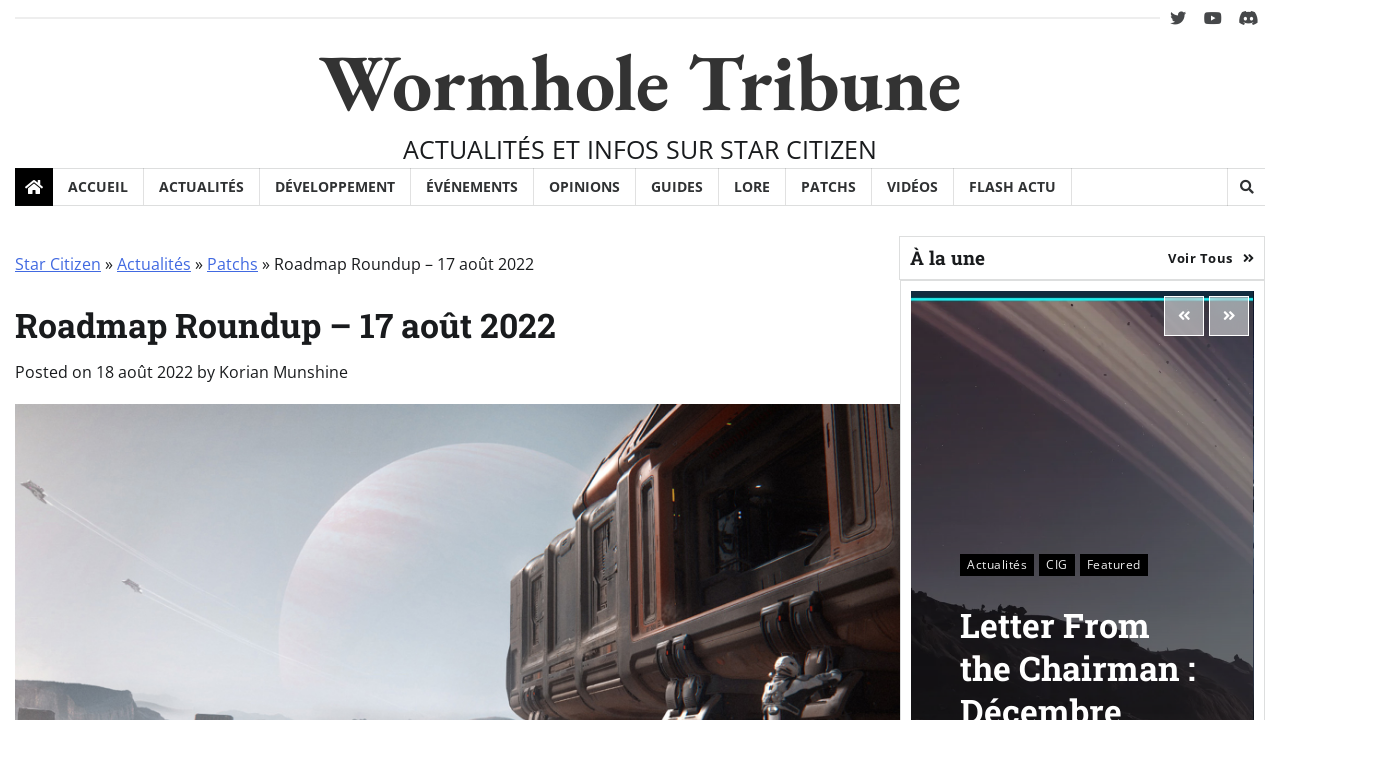

--- FILE ---
content_type: text/html; charset=UTF-8
request_url: https://www.wormholetribune.com/actualites/patchs/roadmap-roundup-17-aout-2022-44573
body_size: 15784
content:
<!doctype html>
<html lang="fr-FR">

<head>
	<meta charset="UTF-8">
	<meta name="viewport" content="width=device-width, initial-scale=1">
	<link rel="profile" href="https://gmpg.org/xfn/11">

	<meta name='robots' content='index, follow, max-image-preview:large, max-snippet:-1, max-video-preview:-1' />
	<style>img:is([sizes="auto" i], [sizes^="auto," i]) { contain-intrinsic-size: 3000px 1500px }</style>
	
	<!-- This site is optimized with the Yoast SEO plugin v26.3 - https://yoast.com/wordpress/plugins/seo/ -->
	<title>Roadmap Roundup - 17 août 2022 - Wormhole Tribune</title>
	<meta name="description" content="Découvrez les changements importants dans la roadmap publié par CIG ce mercredi 17 août 2022 et dont nous vous apportons une synthèse." />
	<link rel="canonical" href="https://www.wormholetribune.com/actualites/patchs/roadmap-roundup-17-aout-2022-44573" />
	<meta property="og:locale" content="fr_FR" />
	<meta property="og:type" content="article" />
	<meta property="og:title" content="Roadmap Roundup - 17 août 2022 - Wormhole Tribune" />
	<meta property="og:description" content="Découvrez les changements importants dans la roadmap publié par CIG ce mercredi 17 août 2022 et dont nous vous apportons une synthèse." />
	<meta property="og:url" content="https://www.wormholetribune.com/actualites/patchs/roadmap-roundup-17-aout-2022-44573" />
	<meta property="og:site_name" content="Wormhole Tribune" />
	<meta property="article:published_time" content="2022-08-17T22:51:11+00:00" />
	<meta property="article:modified_time" content="2022-08-17T22:51:16+00:00" />
	<meta property="og:image" content="https://storage.googleapis.com/wormholetribune/2021/02/Source-6.jpg" />
	<meta property="og:image:width" content="1920" />
	<meta property="og:image:height" content="1080" />
	<meta property="og:image:type" content="image/jpeg" />
	<meta name="author" content="Korian Munshine" />
	<meta name="twitter:card" content="summary_large_image" />
	<meta name="twitter:creator" content="@WormholeTribune" />
	<meta name="twitter:site" content="@WormholeTribune" />
	<meta name="twitter:label1" content="Written by" />
	<meta name="twitter:data1" content="Korian Munshine" />
	<meta name="twitter:label2" content="Est. reading time" />
	<meta name="twitter:data2" content="3 minutes" />
	<script type="application/ld+json" class="yoast-schema-graph">{"@context":"https://schema.org","@graph":[{"@type":"WebPage","@id":"https://www.wormholetribune.com/actualites/patchs/roadmap-roundup-17-aout-2022-44573","url":"https://www.wormholetribune.com/actualites/patchs/roadmap-roundup-17-aout-2022-44573","name":"Roadmap Roundup - 17 août 2022 - Wormhole Tribune","isPartOf":{"@id":"https://www.wormholetribune.com/#website"},"primaryImageOfPage":{"@id":"https://www.wormholetribune.com/actualites/patchs/roadmap-roundup-17-aout-2022-44573#primaryimage"},"image":{"@id":"https://www.wormholetribune.com/actualites/patchs/roadmap-roundup-17-aout-2022-44573#primaryimage"},"thumbnailUrl":"https://storage.googleapis.com/wormholetribune/2021/02/Source-6.jpg","datePublished":"2022-08-17T22:51:11+00:00","dateModified":"2022-08-17T22:51:16+00:00","author":{"@id":"https://www.wormholetribune.com/#/schema/person/4ff204e8bca8217def45daf55dcdc947"},"description":"Découvrez les changements importants dans la roadmap publié par CIG ce mercredi 17 août 2022 et dont nous vous apportons une synthèse.","breadcrumb":{"@id":"https://www.wormholetribune.com/actualites/patchs/roadmap-roundup-17-aout-2022-44573#breadcrumb"},"inLanguage":"fr-FR","potentialAction":[{"@type":"ReadAction","target":["https://www.wormholetribune.com/actualites/patchs/roadmap-roundup-17-aout-2022-44573"]}]},{"@type":"ImageObject","inLanguage":"fr-FR","@id":"https://www.wormholetribune.com/actualites/patchs/roadmap-roundup-17-aout-2022-44573#primaryimage","url":"https://storage.googleapis.com/wormholetribune/2021/02/Source-6.jpg","contentUrl":"https://storage.googleapis.com/wormholetribune/2021/02/Source-6.jpg","width":1920,"height":1080},{"@type":"BreadcrumbList","@id":"https://www.wormholetribune.com/actualites/patchs/roadmap-roundup-17-aout-2022-44573#breadcrumb","itemListElement":[{"@type":"ListItem","position":1,"name":"Star Citizen","item":"https://www.wormholetribune.com/"},{"@type":"ListItem","position":2,"name":"Actualités","item":"https://www.wormholetribune.com/actualites"},{"@type":"ListItem","position":3,"name":"Patchs","item":"https://www.wormholetribune.com/actualites/patchs"},{"@type":"ListItem","position":4,"name":"Roadmap Roundup &#8211; 17 août 2022"}]},{"@type":"WebSite","@id":"https://www.wormholetribune.com/#website","url":"https://www.wormholetribune.com/","name":"Wormhole Tribune","description":"ACTUALITÉS ET INFOS SUR STAR CITIZEN","potentialAction":[{"@type":"SearchAction","target":{"@type":"EntryPoint","urlTemplate":"https://www.wormholetribune.com/?s={search_term_string}"},"query-input":{"@type":"PropertyValueSpecification","valueRequired":true,"valueName":"search_term_string"}}],"inLanguage":"fr-FR"},{"@type":"Person","@id":"https://www.wormholetribune.com/#/schema/person/4ff204e8bca8217def45daf55dcdc947","name":"Korian Munshine","image":{"@type":"ImageObject","inLanguage":"fr-FR","@id":"https://www.wormholetribune.com/#/schema/person/image/","url":"https://secure.gravatar.com/avatar/2efa015f63f4024ec1cf58a07b8006ec81e57848031e7a7e79664f398eb3b55b?s=96&d=mm&r=g","contentUrl":"https://secure.gravatar.com/avatar/2efa015f63f4024ec1cf58a07b8006ec81e57848031e7a7e79664f398eb3b55b?s=96&d=mm&r=g","caption":"Korian Munshine"},"description":"Rédacteur en chef pour WormHole Tribune : À travers ce journal, nous souhaitons parler de tous les sujets liés à l’univers de Star Citizen. Bien qu’il couvre l’actualité autour du développement, sa vocation réelle est surtout de couvrir le contenu créé par les joueurs eux-mêmes : conflits, politique, diplomatie, guerres de territoires.","sameAs":["https://www.wyrdfoundation.org/"],"url":"https://www.wormholetribune.com/author/munshine"}]}</script>
	<!-- / Yoast SEO plugin. -->


<link rel="alternate" type="application/rss+xml" title="Wormhole Tribune &raquo; Flux" href="https://www.wormholetribune.com/feed" />
<link rel="alternate" type="application/rss+xml" title="Wormhole Tribune &raquo; Flux des commentaires" href="https://www.wormholetribune.com/comments/feed" />
<script>
window._wpemojiSettings = {"baseUrl":"https:\/\/s.w.org\/images\/core\/emoji\/16.0.1\/72x72\/","ext":".png","svgUrl":"https:\/\/s.w.org\/images\/core\/emoji\/16.0.1\/svg\/","svgExt":".svg","source":{"concatemoji":"https:\/\/www.wormholetribune.com\/wp-includes\/js\/wp-emoji-release.min.js?ver=6.8.3"}};
/*! This file is auto-generated */
!function(s,n){var o,i,e;function c(e){try{var t={supportTests:e,timestamp:(new Date).valueOf()};sessionStorage.setItem(o,JSON.stringify(t))}catch(e){}}function p(e,t,n){e.clearRect(0,0,e.canvas.width,e.canvas.height),e.fillText(t,0,0);var t=new Uint32Array(e.getImageData(0,0,e.canvas.width,e.canvas.height).data),a=(e.clearRect(0,0,e.canvas.width,e.canvas.height),e.fillText(n,0,0),new Uint32Array(e.getImageData(0,0,e.canvas.width,e.canvas.height).data));return t.every(function(e,t){return e===a[t]})}function u(e,t){e.clearRect(0,0,e.canvas.width,e.canvas.height),e.fillText(t,0,0);for(var n=e.getImageData(16,16,1,1),a=0;a<n.data.length;a++)if(0!==n.data[a])return!1;return!0}function f(e,t,n,a){switch(t){case"flag":return n(e,"\ud83c\udff3\ufe0f\u200d\u26a7\ufe0f","\ud83c\udff3\ufe0f\u200b\u26a7\ufe0f")?!1:!n(e,"\ud83c\udde8\ud83c\uddf6","\ud83c\udde8\u200b\ud83c\uddf6")&&!n(e,"\ud83c\udff4\udb40\udc67\udb40\udc62\udb40\udc65\udb40\udc6e\udb40\udc67\udb40\udc7f","\ud83c\udff4\u200b\udb40\udc67\u200b\udb40\udc62\u200b\udb40\udc65\u200b\udb40\udc6e\u200b\udb40\udc67\u200b\udb40\udc7f");case"emoji":return!a(e,"\ud83e\udedf")}return!1}function g(e,t,n,a){var r="undefined"!=typeof WorkerGlobalScope&&self instanceof WorkerGlobalScope?new OffscreenCanvas(300,150):s.createElement("canvas"),o=r.getContext("2d",{willReadFrequently:!0}),i=(o.textBaseline="top",o.font="600 32px Arial",{});return e.forEach(function(e){i[e]=t(o,e,n,a)}),i}function t(e){var t=s.createElement("script");t.src=e,t.defer=!0,s.head.appendChild(t)}"undefined"!=typeof Promise&&(o="wpEmojiSettingsSupports",i=["flag","emoji"],n.supports={everything:!0,everythingExceptFlag:!0},e=new Promise(function(e){s.addEventListener("DOMContentLoaded",e,{once:!0})}),new Promise(function(t){var n=function(){try{var e=JSON.parse(sessionStorage.getItem(o));if("object"==typeof e&&"number"==typeof e.timestamp&&(new Date).valueOf()<e.timestamp+604800&&"object"==typeof e.supportTests)return e.supportTests}catch(e){}return null}();if(!n){if("undefined"!=typeof Worker&&"undefined"!=typeof OffscreenCanvas&&"undefined"!=typeof URL&&URL.createObjectURL&&"undefined"!=typeof Blob)try{var e="postMessage("+g.toString()+"("+[JSON.stringify(i),f.toString(),p.toString(),u.toString()].join(",")+"));",a=new Blob([e],{type:"text/javascript"}),r=new Worker(URL.createObjectURL(a),{name:"wpTestEmojiSupports"});return void(r.onmessage=function(e){c(n=e.data),r.terminate(),t(n)})}catch(e){}c(n=g(i,f,p,u))}t(n)}).then(function(e){for(var t in e)n.supports[t]=e[t],n.supports.everything=n.supports.everything&&n.supports[t],"flag"!==t&&(n.supports.everythingExceptFlag=n.supports.everythingExceptFlag&&n.supports[t]);n.supports.everythingExceptFlag=n.supports.everythingExceptFlag&&!n.supports.flag,n.DOMReady=!1,n.readyCallback=function(){n.DOMReady=!0}}).then(function(){return e}).then(function(){var e;n.supports.everything||(n.readyCallback(),(e=n.source||{}).concatemoji?t(e.concatemoji):e.wpemoji&&e.twemoji&&(t(e.twemoji),t(e.wpemoji)))}))}((window,document),window._wpemojiSettings);
</script>
<style id='wp-emoji-styles-inline-css'>

	img.wp-smiley, img.emoji {
		display: inline !important;
		border: none !important;
		box-shadow: none !important;
		height: 1em !important;
		width: 1em !important;
		margin: 0 0.07em !important;
		vertical-align: -0.1em !important;
		background: none !important;
		padding: 0 !important;
	}
</style>
<link rel='stylesheet' id='wp-block-library-css' href='https://www.wormholetribune.com/wp-includes/css/dist/block-library/style.min.css?ver=6.8.3' media='all' />
<style id='wp-block-library-theme-inline-css'>
.wp-block-audio :where(figcaption){color:#555;font-size:13px;text-align:center}.is-dark-theme .wp-block-audio :where(figcaption){color:#ffffffa6}.wp-block-audio{margin:0 0 1em}.wp-block-code{border:1px solid #ccc;border-radius:4px;font-family:Menlo,Consolas,monaco,monospace;padding:.8em 1em}.wp-block-embed :where(figcaption){color:#555;font-size:13px;text-align:center}.is-dark-theme .wp-block-embed :where(figcaption){color:#ffffffa6}.wp-block-embed{margin:0 0 1em}.blocks-gallery-caption{color:#555;font-size:13px;text-align:center}.is-dark-theme .blocks-gallery-caption{color:#ffffffa6}:root :where(.wp-block-image figcaption){color:#555;font-size:13px;text-align:center}.is-dark-theme :root :where(.wp-block-image figcaption){color:#ffffffa6}.wp-block-image{margin:0 0 1em}.wp-block-pullquote{border-bottom:4px solid;border-top:4px solid;color:currentColor;margin-bottom:1.75em}.wp-block-pullquote cite,.wp-block-pullquote footer,.wp-block-pullquote__citation{color:currentColor;font-size:.8125em;font-style:normal;text-transform:uppercase}.wp-block-quote{border-left:.25em solid;margin:0 0 1.75em;padding-left:1em}.wp-block-quote cite,.wp-block-quote footer{color:currentColor;font-size:.8125em;font-style:normal;position:relative}.wp-block-quote:where(.has-text-align-right){border-left:none;border-right:.25em solid;padding-left:0;padding-right:1em}.wp-block-quote:where(.has-text-align-center){border:none;padding-left:0}.wp-block-quote.is-large,.wp-block-quote.is-style-large,.wp-block-quote:where(.is-style-plain){border:none}.wp-block-search .wp-block-search__label{font-weight:700}.wp-block-search__button{border:1px solid #ccc;padding:.375em .625em}:where(.wp-block-group.has-background){padding:1.25em 2.375em}.wp-block-separator.has-css-opacity{opacity:.4}.wp-block-separator{border:none;border-bottom:2px solid;margin-left:auto;margin-right:auto}.wp-block-separator.has-alpha-channel-opacity{opacity:1}.wp-block-separator:not(.is-style-wide):not(.is-style-dots){width:100px}.wp-block-separator.has-background:not(.is-style-dots){border-bottom:none;height:1px}.wp-block-separator.has-background:not(.is-style-wide):not(.is-style-dots){height:2px}.wp-block-table{margin:0 0 1em}.wp-block-table td,.wp-block-table th{word-break:normal}.wp-block-table :where(figcaption){color:#555;font-size:13px;text-align:center}.is-dark-theme .wp-block-table :where(figcaption){color:#ffffffa6}.wp-block-video :where(figcaption){color:#555;font-size:13px;text-align:center}.is-dark-theme .wp-block-video :where(figcaption){color:#ffffffa6}.wp-block-video{margin:0 0 1em}:root :where(.wp-block-template-part.has-background){margin-bottom:0;margin-top:0;padding:1.25em 2.375em}
</style>
<style id='classic-theme-styles-inline-css'>
/*! This file is auto-generated */
.wp-block-button__link{color:#fff;background-color:#32373c;border-radius:9999px;box-shadow:none;text-decoration:none;padding:calc(.667em + 2px) calc(1.333em + 2px);font-size:1.125em}.wp-block-file__button{background:#32373c;color:#fff;text-decoration:none}
</style>
<style id='global-styles-inline-css'>
:root{--wp--preset--aspect-ratio--square: 1;--wp--preset--aspect-ratio--4-3: 4/3;--wp--preset--aspect-ratio--3-4: 3/4;--wp--preset--aspect-ratio--3-2: 3/2;--wp--preset--aspect-ratio--2-3: 2/3;--wp--preset--aspect-ratio--16-9: 16/9;--wp--preset--aspect-ratio--9-16: 9/16;--wp--preset--color--black: #000000;--wp--preset--color--cyan-bluish-gray: #abb8c3;--wp--preset--color--white: #ffffff;--wp--preset--color--pale-pink: #f78da7;--wp--preset--color--vivid-red: #cf2e2e;--wp--preset--color--luminous-vivid-orange: #ff6900;--wp--preset--color--luminous-vivid-amber: #fcb900;--wp--preset--color--light-green-cyan: #7bdcb5;--wp--preset--color--vivid-green-cyan: #00d084;--wp--preset--color--pale-cyan-blue: #8ed1fc;--wp--preset--color--vivid-cyan-blue: #0693e3;--wp--preset--color--vivid-purple: #9b51e0;--wp--preset--gradient--vivid-cyan-blue-to-vivid-purple: linear-gradient(135deg,rgba(6,147,227,1) 0%,rgb(155,81,224) 100%);--wp--preset--gradient--light-green-cyan-to-vivid-green-cyan: linear-gradient(135deg,rgb(122,220,180) 0%,rgb(0,208,130) 100%);--wp--preset--gradient--luminous-vivid-amber-to-luminous-vivid-orange: linear-gradient(135deg,rgba(252,185,0,1) 0%,rgba(255,105,0,1) 100%);--wp--preset--gradient--luminous-vivid-orange-to-vivid-red: linear-gradient(135deg,rgba(255,105,0,1) 0%,rgb(207,46,46) 100%);--wp--preset--gradient--very-light-gray-to-cyan-bluish-gray: linear-gradient(135deg,rgb(238,238,238) 0%,rgb(169,184,195) 100%);--wp--preset--gradient--cool-to-warm-spectrum: linear-gradient(135deg,rgb(74,234,220) 0%,rgb(151,120,209) 20%,rgb(207,42,186) 40%,rgb(238,44,130) 60%,rgb(251,105,98) 80%,rgb(254,248,76) 100%);--wp--preset--gradient--blush-light-purple: linear-gradient(135deg,rgb(255,206,236) 0%,rgb(152,150,240) 100%);--wp--preset--gradient--blush-bordeaux: linear-gradient(135deg,rgb(254,205,165) 0%,rgb(254,45,45) 50%,rgb(107,0,62) 100%);--wp--preset--gradient--luminous-dusk: linear-gradient(135deg,rgb(255,203,112) 0%,rgb(199,81,192) 50%,rgb(65,88,208) 100%);--wp--preset--gradient--pale-ocean: linear-gradient(135deg,rgb(255,245,203) 0%,rgb(182,227,212) 50%,rgb(51,167,181) 100%);--wp--preset--gradient--electric-grass: linear-gradient(135deg,rgb(202,248,128) 0%,rgb(113,206,126) 100%);--wp--preset--gradient--midnight: linear-gradient(135deg,rgb(2,3,129) 0%,rgb(40,116,252) 100%);--wp--preset--font-size--small: 12px;--wp--preset--font-size--medium: 20px;--wp--preset--font-size--large: 36px;--wp--preset--font-size--x-large: 42px;--wp--preset--font-size--regular: 16px;--wp--preset--font-size--larger: 36px;--wp--preset--font-size--huge: 48px;--wp--preset--spacing--20: 0.44rem;--wp--preset--spacing--30: 0.67rem;--wp--preset--spacing--40: 1rem;--wp--preset--spacing--50: 1.5rem;--wp--preset--spacing--60: 2.25rem;--wp--preset--spacing--70: 3.38rem;--wp--preset--spacing--80: 5.06rem;--wp--preset--shadow--natural: 6px 6px 9px rgba(0, 0, 0, 0.2);--wp--preset--shadow--deep: 12px 12px 50px rgba(0, 0, 0, 0.4);--wp--preset--shadow--sharp: 6px 6px 0px rgba(0, 0, 0, 0.2);--wp--preset--shadow--outlined: 6px 6px 0px -3px rgba(255, 255, 255, 1), 6px 6px rgba(0, 0, 0, 1);--wp--preset--shadow--crisp: 6px 6px 0px rgba(0, 0, 0, 1);}:where(.is-layout-flex){gap: 0.5em;}:where(.is-layout-grid){gap: 0.5em;}body .is-layout-flex{display: flex;}.is-layout-flex{flex-wrap: wrap;align-items: center;}.is-layout-flex > :is(*, div){margin: 0;}body .is-layout-grid{display: grid;}.is-layout-grid > :is(*, div){margin: 0;}:where(.wp-block-columns.is-layout-flex){gap: 2em;}:where(.wp-block-columns.is-layout-grid){gap: 2em;}:where(.wp-block-post-template.is-layout-flex){gap: 1.25em;}:where(.wp-block-post-template.is-layout-grid){gap: 1.25em;}.has-black-color{color: var(--wp--preset--color--black) !important;}.has-cyan-bluish-gray-color{color: var(--wp--preset--color--cyan-bluish-gray) !important;}.has-white-color{color: var(--wp--preset--color--white) !important;}.has-pale-pink-color{color: var(--wp--preset--color--pale-pink) !important;}.has-vivid-red-color{color: var(--wp--preset--color--vivid-red) !important;}.has-luminous-vivid-orange-color{color: var(--wp--preset--color--luminous-vivid-orange) !important;}.has-luminous-vivid-amber-color{color: var(--wp--preset--color--luminous-vivid-amber) !important;}.has-light-green-cyan-color{color: var(--wp--preset--color--light-green-cyan) !important;}.has-vivid-green-cyan-color{color: var(--wp--preset--color--vivid-green-cyan) !important;}.has-pale-cyan-blue-color{color: var(--wp--preset--color--pale-cyan-blue) !important;}.has-vivid-cyan-blue-color{color: var(--wp--preset--color--vivid-cyan-blue) !important;}.has-vivid-purple-color{color: var(--wp--preset--color--vivid-purple) !important;}.has-black-background-color{background-color: var(--wp--preset--color--black) !important;}.has-cyan-bluish-gray-background-color{background-color: var(--wp--preset--color--cyan-bluish-gray) !important;}.has-white-background-color{background-color: var(--wp--preset--color--white) !important;}.has-pale-pink-background-color{background-color: var(--wp--preset--color--pale-pink) !important;}.has-vivid-red-background-color{background-color: var(--wp--preset--color--vivid-red) !important;}.has-luminous-vivid-orange-background-color{background-color: var(--wp--preset--color--luminous-vivid-orange) !important;}.has-luminous-vivid-amber-background-color{background-color: var(--wp--preset--color--luminous-vivid-amber) !important;}.has-light-green-cyan-background-color{background-color: var(--wp--preset--color--light-green-cyan) !important;}.has-vivid-green-cyan-background-color{background-color: var(--wp--preset--color--vivid-green-cyan) !important;}.has-pale-cyan-blue-background-color{background-color: var(--wp--preset--color--pale-cyan-blue) !important;}.has-vivid-cyan-blue-background-color{background-color: var(--wp--preset--color--vivid-cyan-blue) !important;}.has-vivid-purple-background-color{background-color: var(--wp--preset--color--vivid-purple) !important;}.has-black-border-color{border-color: var(--wp--preset--color--black) !important;}.has-cyan-bluish-gray-border-color{border-color: var(--wp--preset--color--cyan-bluish-gray) !important;}.has-white-border-color{border-color: var(--wp--preset--color--white) !important;}.has-pale-pink-border-color{border-color: var(--wp--preset--color--pale-pink) !important;}.has-vivid-red-border-color{border-color: var(--wp--preset--color--vivid-red) !important;}.has-luminous-vivid-orange-border-color{border-color: var(--wp--preset--color--luminous-vivid-orange) !important;}.has-luminous-vivid-amber-border-color{border-color: var(--wp--preset--color--luminous-vivid-amber) !important;}.has-light-green-cyan-border-color{border-color: var(--wp--preset--color--light-green-cyan) !important;}.has-vivid-green-cyan-border-color{border-color: var(--wp--preset--color--vivid-green-cyan) !important;}.has-pale-cyan-blue-border-color{border-color: var(--wp--preset--color--pale-cyan-blue) !important;}.has-vivid-cyan-blue-border-color{border-color: var(--wp--preset--color--vivid-cyan-blue) !important;}.has-vivid-purple-border-color{border-color: var(--wp--preset--color--vivid-purple) !important;}.has-vivid-cyan-blue-to-vivid-purple-gradient-background{background: var(--wp--preset--gradient--vivid-cyan-blue-to-vivid-purple) !important;}.has-light-green-cyan-to-vivid-green-cyan-gradient-background{background: var(--wp--preset--gradient--light-green-cyan-to-vivid-green-cyan) !important;}.has-luminous-vivid-amber-to-luminous-vivid-orange-gradient-background{background: var(--wp--preset--gradient--luminous-vivid-amber-to-luminous-vivid-orange) !important;}.has-luminous-vivid-orange-to-vivid-red-gradient-background{background: var(--wp--preset--gradient--luminous-vivid-orange-to-vivid-red) !important;}.has-very-light-gray-to-cyan-bluish-gray-gradient-background{background: var(--wp--preset--gradient--very-light-gray-to-cyan-bluish-gray) !important;}.has-cool-to-warm-spectrum-gradient-background{background: var(--wp--preset--gradient--cool-to-warm-spectrum) !important;}.has-blush-light-purple-gradient-background{background: var(--wp--preset--gradient--blush-light-purple) !important;}.has-blush-bordeaux-gradient-background{background: var(--wp--preset--gradient--blush-bordeaux) !important;}.has-luminous-dusk-gradient-background{background: var(--wp--preset--gradient--luminous-dusk) !important;}.has-pale-ocean-gradient-background{background: var(--wp--preset--gradient--pale-ocean) !important;}.has-electric-grass-gradient-background{background: var(--wp--preset--gradient--electric-grass) !important;}.has-midnight-gradient-background{background: var(--wp--preset--gradient--midnight) !important;}.has-small-font-size{font-size: var(--wp--preset--font-size--small) !important;}.has-medium-font-size{font-size: var(--wp--preset--font-size--medium) !important;}.has-large-font-size{font-size: var(--wp--preset--font-size--large) !important;}.has-x-large-font-size{font-size: var(--wp--preset--font-size--x-large) !important;}
:where(.wp-block-post-template.is-layout-flex){gap: 1.25em;}:where(.wp-block-post-template.is-layout-grid){gap: 1.25em;}
:where(.wp-block-columns.is-layout-flex){gap: 2em;}:where(.wp-block-columns.is-layout-grid){gap: 2em;}
:root :where(.wp-block-pullquote){font-size: 1.5em;line-height: 1.6;}
</style>
<link rel='stylesheet' id='gn-frontend-gnfollow-style-css' href='https://www.wormholetribune.com/wp-content/plugins/gn-publisher/assets/css/gn-frontend-gnfollow.min.css?ver=1.5.24' media='all' />
<link rel='stylesheet' id='classy-news-pro-fonts-css' href='https://www.wormholetribune.com/wp-content/fonts/1284b1298e51d80c3d6c10bec1f13094.css' media='all' />
<link rel='stylesheet' id='classy-news-pro-slick-style-css' href='https://www.wormholetribune.com/wp-content/themes/classy-news-pro-premium/assets/css/slick.min.css?ver=1.8.0' media='all' />
<link rel='stylesheet' id='classy-news-pro-fontawesome-style-css' href='https://www.wormholetribune.com/wp-content/themes/classy-news-pro-premium/assets/css/fontawesome.min.css?ver=1.8.0' media='all' />
<link rel='stylesheet' id='classy-news-pro-endless-river-style-css' href='https://www.wormholetribune.com/wp-content/themes/classy-news-pro-premium/assets/css/endless-river.min.css?ver=1.8.0' media='all' />
<link rel='stylesheet' id='classy-news-pro-blocks-style-css' href='https://www.wormholetribune.com/wp-content/themes/classy-news-pro-premium/assets/css/blocks.min.css?ver=6.8.3' media='all' />
<link rel='stylesheet' id='classy-news-pro-style-css' href='https://www.wormholetribune.com/wp-content/themes/classy-news-pro-premium/style.css?ver=1.0.1' media='all' />
<script src="https://www.wormholetribune.com/wp-includes/js/jquery/jquery.min.js?ver=3.7.1" id="jquery-core-js"></script>
<script src="https://www.wormholetribune.com/wp-includes/js/jquery/jquery-migrate.min.js?ver=3.4.1" id="jquery-migrate-js"></script>
<link rel="https://api.w.org/" href="https://www.wormholetribune.com/wp-json/" /><link rel="alternate" title="JSON" type="application/json" href="https://www.wormholetribune.com/wp-json/wp/v2/posts/44573" /><link rel="EditURI" type="application/rsd+xml" title="RSD" href="https://www.wormholetribune.com/xmlrpc.php?rsd" />
<meta name="generator" content="WordPress 6.8.3" />
<link rel='shortlink' href='https://www.wormholetribune.com/?p=44573' />
<link rel="alternate" title="oEmbed (JSON)" type="application/json+oembed" href="https://www.wormholetribune.com/wp-json/oembed/1.0/embed?url=https%3A%2F%2Fwww.wormholetribune.com%2Factualites%2Fpatchs%2Froadmap-roundup-17-aout-2022-44573" />
<link rel="alternate" title="oEmbed (XML)" type="text/xml+oembed" href="https://www.wormholetribune.com/wp-json/oembed/1.0/embed?url=https%3A%2F%2Fwww.wormholetribune.com%2Factualites%2Fpatchs%2Froadmap-roundup-17-aout-2022-44573&#038;format=xml" />

<style type="text/css" id="breadcrumb-trail-css">.trail-items li:not(:last-child):after {content: "»";}</style>
	<style type="text/css">

		/* Site title */
		.site-title a{
			color: #333333;
		}
		/* End Site title */

		/* Primay color css */
		:root {
			--primary-color: #000000;
			--dark-primary-color: #000000;
		}

		/* Primay color css */

		/*Typography CSS*/

		
		
		
		
					html {
				font-size: 16px;
			}
		
	/*End Typography CSS*/

	
</style>

	<link rel="amphtml" href="https://www.wormholetribune.com/actualites/patchs/roadmap-roundup-17-aout-2022-44573?amp"><link rel="icon" href="https://storage.googleapis.com/wormholetribune/2025/02/863b2e05-wormhole_tribune-300x300-1-150x150.png" sizes="32x32" />
<link rel="icon" href="https://storage.googleapis.com/wormholetribune/2025/02/863b2e05-wormhole_tribune-300x300-1.png" sizes="192x192" />
<link rel="apple-touch-icon" href="https://storage.googleapis.com/wormholetribune/2025/02/863b2e05-wormhole_tribune-300x300-1.png" />
<meta name="msapplication-TileImage" content="https://storage.googleapis.com/wormholetribune/2025/02/863b2e05-wormhole_tribune-300x300-1.png" />
		<style id="wp-custom-css">
			.author-social-contacts a[href*='discord.gg']::before,
ul.social-links a[href*='discord.gg']::before {
content: "\f392";
}

.author-social-contacts a[href*='x.com']::before,
ul.social-links a[href*='x.com']::before {
content: "\f099";
}

.author-social-contacts a[href*='robertsspaceindustries.com']::before,
ul.social-links a[href*='robertsspaceindustries.com']::before {
content: "\1F517";
}

.dark-mode {
	--color-text: #191B1D;
	--color-dark: #424242;
	--color-light: #f7f7f7;
	--color-tab-border: #e8e8e8;
	--color-background: #fff;
	--color-background-new: blue;
	--color-text-rgb: 32, 33, 36;
}

#classy_news_pro_author_info_widget-1 {
    --color-text: #fff;
    --color-dark: #111111;
    --color-light: #2a2a2a;
    --color-tab-border: #4e4e4e;
    --color-background: #191B1D;
    --color-background-new: red;
    --color-text-rgb: 255, 255, 255;	
}

.site-description {
font-size: var(--font-size-md);	
font-weight: normal;	
}


		</style>
		</head>

<body class="wp-singular post-template-default single single-post postid-44573 single-format-standard wp-embed-responsive wp-theme-classy-news-pro-premium  site-title-text section-header-6 right-sidebar">
			<div id="page" class="site ">
		<a class="skip-link screen-reader-text" href="#primary-content">Skip to content</a>

		
		<header id="masthead" class="site-header">
			
							<div class="top-header">
					<div class="theme-wrapper">
						<div class="top-header-wrap">
														<div class="top-middle">
															</div>
							<div class="right-side">
																	<div class="social-icons">
										<div class="menu-social-menu-container"><ul id="menu-social-menu" class="menu social-links"><li id="menu-item-119" class="menu-item menu-item-type-custom menu-item-object-custom menu-item-119"><a href="https://x.com/WormholeTribune"><span class="screen-reader-text">twitter</span></a></li>
<li id="menu-item-121" class="menu-item menu-item-type-custom menu-item-object-custom menu-item-121"><a href="https://www.youtube.com/@EventHorizonFoundation"><span class="screen-reader-text">youtube</span></a></li>
<li id="menu-item-149939" class="menu-item menu-item-type-custom menu-item-object-custom menu-item-149939"><a href="https://discord.gg/dvpTW7x"><span class="screen-reader-text">Discord</span></a></li>
</ul></div>									</div>
															</div>
						</div>
					</div>
				</div>
						<div class="middle-header">
								<div class="theme-wrapper">
					<div class="middle-header-wrap  no-header-left-sidebar no-header-right-sidebar" style="background-image: url('')">
												<div class="site-branding">
							
									<div class="site-identity">
																						<p class="site-title"><a href="https://www.wormholetribune.com/" rel="home">Wormhole Tribune</a></p>
																										<p class="site-description">
															ACTUALITÉS ET INFOS SUR STAR CITIZEN														</p>
																							</div>

															</div><!-- .site-branding -->
											</div>
				</div>
			</div>
			<div class="header-outer-wrapper">
				<div class="adore-header">
					<div class="theme-wrapper">
						<div class="header-wrapper">
							<div class="header-nav-search">
								<div class="header-navigation">
									<span class="classy-home-icon">
										<a href="https://www.wormholetribune.com">
											<i class="fa fa-home" aria-hidden="true"></i>
										</a>
									</span>
									<nav id="site-navigation" class="main-navigation">
										<button class="menu-toggle" aria-controls="primary-menu" aria-expanded="false">
											<span></span>
											<span></span>
											<span></span>
										</button>
										<div class="menu-primary-menu-container"><ul id="primary-menu" class="menu"><li id="menu-item-110" class="menu-item menu-item-type-post_type menu-item-object-page menu-item-home menu-item-110"><a href="https://www.wormholetribune.com/">Accueil</a></li>
<li id="menu-item-149895" class="menu-item menu-item-type-taxonomy menu-item-object-category current-post-ancestor menu-item-149895"><a href="https://www.wormholetribune.com/actualites">Actualités</a></li>
<li id="menu-item-149902" class="menu-item menu-item-type-taxonomy menu-item-object-category menu-item-149902"><a href="https://www.wormholetribune.com/actualites/jeu">Développement</a></li>
<li id="menu-item-149901" class="menu-item menu-item-type-taxonomy menu-item-object-category menu-item-149901"><a href="https://www.wormholetribune.com/actualites/evenements">Événements</a></li>
<li id="menu-item-149896" class="menu-item menu-item-type-taxonomy menu-item-object-category menu-item-149896"><a href="https://www.wormholetribune.com/opinions">Opinions</a></li>
<li id="menu-item-149897" class="menu-item menu-item-type-post_type menu-item-object-page menu-item-149897"><a href="https://www.wormholetribune.com/guides">Guides</a></li>
<li id="menu-item-149899" class="menu-item menu-item-type-taxonomy menu-item-object-category menu-item-149899"><a href="https://www.wormholetribune.com/lore-starcitizen">Lore</a></li>
<li id="menu-item-149900" class="menu-item menu-item-type-taxonomy menu-item-object-category current-post-ancestor current-menu-parent current-post-parent menu-item-149900"><a href="https://www.wormholetribune.com/actualites/patchs">Patchs</a></li>
<li id="menu-item-149898" class="menu-item menu-item-type-taxonomy menu-item-object-category menu-item-149898"><a href="https://www.wormholetribune.com/videos">Vidéos</a></li>
<li id="menu-item-149936" class="menu-item menu-item-type-post_type menu-item-object-page menu-item-149936"><a href="https://www.wormholetribune.com/flash-actu">Flash actu</a></li>
</ul></div>									</nav><!-- #site-navigation -->
								</div>
								<div class="header-end">
																																					<div class="navigation-search">
											<div class="navigation-search-wrap">
												<a href="#" title="Search" class="navigation-search-icon">
													<i class="fa fa-search"></i>
												</a>
												<div class="navigation-search-form">
													<form role="search" method="get" class="search-form" action="https://www.wormholetribune.com/">
				<label>
					<span class="screen-reader-text">Rechercher :</span>
					<input type="search" class="search-field" placeholder="Rechercher…" value="" name="s" />
				</label>
				<input type="submit" class="search-submit" value="Rechercher" />
			</form>												</div>
											</div>
										</div>
																	</div>
							</div>
						</div>
					</div>
				</div>
			</div>
					</header><!-- #masthead -->

		<div id="primary-content" class="primary-content">

			
				<div id="content" class="site-content theme-wrapper">
					<div class="theme-wrap">

					
<main id="primary" class="site-main">

	<p id="breadcrumbs"><span><span><a href="https://www.wormholetribune.com/">Star Citizen</a></span> » <span><a href="https://www.wormholetribune.com/actualites">Actualités</a></span> » <span><a href="https://www.wormholetribune.com/actualites/patchs">Patchs</a></span> » <span class="breadcrumb_last" aria-current="page">Roadmap Roundup &#8211; 17 août 2022</span></span></p>
	
<article id="post-44573" class="post-44573 post type-post status-publish format-standard has-post-thumbnail hentry category-patchs">
						<header class="entry-header">
				<h1 class="entry-title">Roadmap Roundup &#8211; 17 août 2022</h1>			</header><!-- .entry-header -->
							<div class="entry-meta">
				<span class="posted-on">Posted on <a href="https://www.wormholetribune.com/actualites/patchs/roadmap-roundup-17-aout-2022-44573" rel="bookmark"><time class="entry-date published" datetime="2022-08-18T00:51:11+02:00">18 août 2022</time><time class="updated" datetime="2022-08-18T00:51:16+02:00">18 août 2022</time></a></span><span class="byline"> by <span class="author vcard"><a class="url fn n" href="https://www.wormholetribune.com/author/munshine">Korian Munshine</a></span></span>			</div><!-- .entry-meta -->
				
	
		<div class="post-thumbnail">
			<img width="1920" height="1080" src="https://storage.googleapis.com/wormholetribune/2021/02/Source-6.jpg" class="attachment-post-thumbnail size-post-thumbnail wp-post-image wp-stateless-item" alt="" decoding="async" fetchpriority="high" data-image-size="post-thumbnail" data-stateless-media-bucket="wormholetribune" data-stateless-media-name="2021/02/Source-6.jpg" />		</div><!-- .post-thumbnail -->

		
			<div class="entry-content">
			
<h2 class="wp-block-heading">Suivi de l&rsquo;avancement</h2>



<p>Tout d&rsquo;abord, une petite mise à jour administrative. L&rsquo;équipe des zones d&rsquo;atterrissage de l&rsquo;UE a été divisée en deux équipes, Zone d&rsquo;atterrissage UE 1 et zone d&rsquo;atterrissage UE 2, car toutes deux ont maintenant des ressources supplémentaires provenant de l&rsquo;équipe des accessoires. Cette semaine, le seul changement sur le tracker Progress est une légère réaffectation des ressources et le changement de nom de l&rsquo;équipe originale. Nous aurons le calendrier complet pour EULZ2 une fois qu&rsquo;il aura été finalisé par la production.</p>



<h3 class="wp-block-heading">Les livrables suivants ont été ajoutés au Progress Tracker :</h3>



<ul class="wp-block-list"><li><strong>Arena Commander </strong>: <strong>Révision du mode de course classique</strong> : Une refonte complète de tous les systèmes et cartes du mode course classique d&rsquo;Arena Commander. Les améliorations comprennent une refonte complète de l&rsquo;entité Checkpoint et du système de gestion des courses, des améliorations au niveau des scores, une refonte complète des trois cartes New Horizon Speedway, ainsi qu&rsquo;une nouvelle carte, The Snake Pit. </li><li><strong>VOLT Pulse</strong> :  Conception et création du pistolet énergétique de Verified Offworld Laser Technologies. Cela comprend la création de ressources, l&rsquo;animation et l&rsquo;équilibrage. </li><li><strong>IA &#8211; Perception des véhicules</strong> : Cette fonctionnalité donnera à l&rsquo;IA la capacité de percevoir et de détecter des véhicules depuis le sol, ainsi que de sélectionner des cibles au sol lorsqu&rsquo;elle pilote le sien, en utilisant à la fois la vision et le radar. </li><li><strong>Surfaces de contrôle aérodynamiques</strong> : Les vaisseaux dotés de surfaces de contrôle pourront les utiliser dans l&rsquo;atmosphère pour améliorer leur manœuvrabilité. Cela permettra d&rsquo;améliorer les performances des vaisseaux dont les propulseurs de manœuvre sont faibles dans l&rsquo;atmosphère, et d&rsquo;apporter une nouvelle profondeur au vol aérodynamique dans le jeu. Précédemment supprimé des livrables de l&rsquo;équipe chargée de l&rsquo;expérience des véhicules lors de la fusion avec l&rsquo;équipe chargée des fonctionnalités des véhicules, ce projet a été réintégré au Progress Tracker avec cette mise à jour.</li></ul>



<p></p>
		</div><!-- .entry-content -->
		<footer class="entry-footer">
		<span class="cat-links">Posted in <a href="https://www.wormholetribune.com/actualites/patchs" rel="category tag">Patchs</a></span>	</footer><!-- .entry-footer -->
</article><!-- #post-44573 -->

	</main><!-- #main -->

	
<aside id="secondary" class="widget-area">
	<section id="classy_news_pro_slider_widget-1" class="widget widget adore-widget slider-widget adore-navigation">				<div class="widget-header">
					<h2 class="widget-title">À la une</h2>											<a href="https://www.wormholetribune.com/featured">Voir Tous</a>
									</div>							
						<div class="adore-widget-body">
				<div class="slider-wrapper">
												<div class="post-item-outer">
								<div class="post-item overlay-post" style="background-image: url('https://storage.googleapis.com/wormholetribune/2025/12/7531ffac-lftcm-headerbanner-1-scaled.webp');">
									<div class="post-overlay-wrapper">
										<div class="post-overlay">
											<div class="post-item-content">
												<div class="entry-cat">
													<ul class="post-categories">
	<li><a href="https://www.wormholetribune.com/actualites" rel="category tag">Actualités</a></li>
	<li><a href="https://www.wormholetribune.com/actualites/cig" rel="category tag">CIG</a></li>
	<li><a href="https://www.wormholetribune.com/featured" rel="category tag">Featured</a></li></ul>								
												</div>
												<h2 class="entry-title">
													<a href="https://www.wormholetribune.com/actualites/cig/letter-from-the-chairman-decembre-2025-151115">Letter From the Chairman : Décembre 2025</a>
												</h2>
												<ul class="entry-meta">
													<li class="post-author"> <a href="https://www.wormholetribune.com/author/munshine"><span class="far fa-user"></span>Korian Munshine</a></li>
													<li class="post-date"> <span class="far fa-calendar-alt"></span>22 décembre 2025</li>
													<li class="post-comment"> <span class="far fa-comment"></span>0</li>
												</ul>
											</div>   
										</div>
									</div>
								</div>
							</div>
														<div class="post-item-outer">
								<div class="post-item overlay-post" style="background-image: url('https://storage.googleapis.com/wormholetribune/2025/12/196d934d-4-5-trailer-thumbnail-scaled.webp');">
									<div class="post-overlay-wrapper">
										<div class="post-overlay">
											<div class="post-item-content">
												<div class="entry-cat">
													<ul class="post-categories">
	<li><a href="https://www.wormholetribune.com/actualites" rel="category tag">Actualités</a></li>
	<li><a href="https://www.wormholetribune.com/featured" rel="category tag">Featured</a></li>
	<li><a href="https://www.wormholetribune.com/actualites/patchs" rel="category tag">Patchs</a></li></ul>								
												</div>
												<h2 class="entry-title">
													<a href="https://www.wormholetribune.com/actualites/patchs/star-citizen-4-5-dawn-of-engineering-151093">Star Citizen 4.5 : Dawn Of Engineering</a>
												</h2>
												<ul class="entry-meta">
													<li class="post-author"> <a href="https://www.wormholetribune.com/author/munshine"><span class="far fa-user"></span>Korian Munshine</a></li>
													<li class="post-date"> <span class="far fa-calendar-alt"></span>18 décembre 2025</li>
													<li class="post-comment"> <span class="far fa-comment"></span>0</li>
												</ul>
											</div>   
										</div>
									</div>
								</div>
							</div>
														<div class="post-item-outer">
								<div class="post-item overlay-post" style="background-image: url('https://storage.googleapis.com/wormholetribune/2025/11/15968b9d-starcitizen-exterior-02-iae2955-scaled.webp');">
									<div class="post-overlay-wrapper">
										<div class="post-overlay">
											<div class="post-item-content">
												<div class="entry-cat">
													<ul class="post-categories">
	<li><a href="https://www.wormholetribune.com/actualites" rel="category tag">Actualités</a></li>
	<li><a href="https://www.wormholetribune.com/actualites/evenements" rel="category tag">Evénements</a></li>
	<li><a href="https://www.wormholetribune.com/featured" rel="category tag">Featured</a></li></ul>								
												</div>
												<h2 class="entry-title">
													<a href="https://www.wormholetribune.com/actualites/evenements/intergalactic-aerospace-expo-iae-2955-151014">Intergalactic Aerospace Expo (IAE) 2955</a>
												</h2>
												<ul class="entry-meta">
													<li class="post-author"> <a href="https://www.wormholetribune.com/author/munshine"><span class="far fa-user"></span>Korian Munshine</a></li>
													<li class="post-date"> <span class="far fa-calendar-alt"></span>19 novembre 2025</li>
													<li class="post-comment"> <span class="far fa-comment"></span>0</li>
												</ul>
											</div>   
										</div>
									</div>
								</div>
							</div>
											</div>
			</div>
			</section><section id="classy_news_pro_latest_posts_widget-1" class="widget widget adore-widget latest-widget">					<div class="widget-header">
					<h2 class="widget-title">Derniers articles</h2>											<a href="https://www.wormholetribune.com/actualites">Voir Tous</a>
										</div>
								<div class="adore-widget-body">
					<div class="post-latest-widget-wrapper">
													<div class="post-item post-grid">
									<div class="post-item-image">
										<a href="https://www.wormholetribune.com/actualites/jeu/roadmap-roundup-14-janvier-2026-151145">
										<img width="1680" height="720" src="https://storage.googleapis.com/wormholetribune/2025/02/d6b54b43-roadmap-banner-5.webp" class="attachment-post-thumbnail size-post-thumbnail wp-post-image wp-stateless-item" alt="" decoding="async" loading="lazy" srcset="https://storage.googleapis.com/wormholetribune/2025/02/d6b54b43-roadmap-banner-5.webp 1680w, https://storage.googleapis.com/wormholetribune/2025/02/d6b54b43-roadmap-banner-5-300x129.webp 300w, https://storage.googleapis.com/wormholetribune/2025/02/d6b54b43-roadmap-banner-5-1024x439.webp 1024w, https://storage.googleapis.com/wormholetribune/2025/02/d6b54b43-roadmap-banner-5-768x329.webp 768w, https://storage.googleapis.com/wormholetribune/2025/02/d6b54b43-roadmap-banner-5-1536x658.webp 1536w" sizes="auto, (max-width: 1680px) 100vw, 1680px" data-image-size="post-thumbnail" data-stateless-media-bucket="wormholetribune" data-stateless-media-name="2025/02/d6b54b43-roadmap-banner-5.webp" />								
										</a>
									</div>
									<div class="post-item-content">
										<div class="entry-cat no-bg">
										<ul class="post-categories">
	<li><a href="https://www.wormholetribune.com/actualites" rel="category tag">Actualités</a></li>
	<li><a href="https://www.wormholetribune.com/actualites/jeu" rel="category tag">Développement</a></li></ul>						
										</div>
										<h3 class="entry-title">
											<a href="https://www.wormholetribune.com/actualites/jeu/roadmap-roundup-14-janvier-2026-151145">Roadmap Roundup &#8211; 14 janvier 2026</a>
										</h3>  
										<ul class="entry-meta">
											<li class="post-author"> <a href="https://www.wormholetribune.com/author/munshine"><span class="far fa-user"></span>Korian Munshine</a></li>
											<li class="post-date"> <span class="far fa-calendar-alt"></span>16 janvier 2026</li>
											<li class="post-comment"> <span class="far fa-comment"></span>0</li>
										</ul>
									</div>
								</div>
																<div class="post-item post-grid">
									<div class="post-item-image">
										<a href="https://www.wormholetribune.com/actualites/cig/programme-de-la-semaine-du-12-janvier-2026-151139">
										<img width="2560" height="1097" src="https://storage.googleapis.com/wormholetribune/2026/01/fd75f39c-draal-iskaldur-vanduul-red-weapon-scaled.webp" class="attachment-post-thumbnail size-post-thumbnail wp-post-image wp-stateless-item" alt="" decoding="async" loading="lazy" srcset="https://storage.googleapis.com/wormholetribune/2026/01/fd75f39c-draal-iskaldur-vanduul-red-weapon-scaled.webp 2560w, https://storage.googleapis.com/wormholetribune/2026/01/fd75f39c-draal-iskaldur-vanduul-red-weapon-300x129.webp 300w, https://storage.googleapis.com/wormholetribune/2026/01/fd75f39c-draal-iskaldur-vanduul-red-weapon-1024x439.webp 1024w, https://storage.googleapis.com/wormholetribune/2026/01/fd75f39c-draal-iskaldur-vanduul-red-weapon-768x329.webp 768w, https://storage.googleapis.com/wormholetribune/2026/01/fd75f39c-draal-iskaldur-vanduul-red-weapon-1536x658.webp 1536w, https://storage.googleapis.com/wormholetribune/2026/01/fd75f39c-draal-iskaldur-vanduul-red-weapon-2048x878.webp 2048w" sizes="auto, (max-width: 2560px) 100vw, 2560px" data-image-size="post-thumbnail" data-stateless-media-bucket="wormholetribune" data-stateless-media-name="2026/01/fd75f39c-draal-iskaldur-vanduul-red-weapon-scaled.webp" />								
										</a>
									</div>
									<div class="post-item-content">
										<div class="entry-cat no-bg">
										<ul class="post-categories">
	<li><a href="https://www.wormholetribune.com/actualites" rel="category tag">Actualités</a></li>
	<li><a href="https://www.wormholetribune.com/actualites/cig" rel="category tag">CIG</a></li></ul>						
										</div>
										<h3 class="entry-title">
											<a href="https://www.wormholetribune.com/actualites/cig/programme-de-la-semaine-du-12-janvier-2026-151139">Programme de la semaine du 12 janvier 2026</a>
										</h3>  
										<ul class="entry-meta">
											<li class="post-author"> <a href="https://www.wormholetribune.com/author/munshine"><span class="far fa-user"></span>Korian Munshine</a></li>
											<li class="post-date"> <span class="far fa-calendar-alt"></span>13 janvier 2026</li>
											<li class="post-comment"> <span class="far fa-comment"></span>0</li>
										</ul>
									</div>
								</div>
																<div class="post-item post-grid">
									<div class="post-item-image">
										<a href="https://www.wormholetribune.com/actualites/cig/letter-from-the-chairman-decembre-2025-151115">
										<img width="2560" height="1097" src="https://storage.googleapis.com/wormholetribune/2025/12/7531ffac-lftcm-headerbanner-1-scaled.webp" class="attachment-post-thumbnail size-post-thumbnail wp-post-image wp-stateless-item" alt="LETTER FROM THE CHAIRMAN" decoding="async" loading="lazy" srcset="https://storage.googleapis.com/wormholetribune/2025/12/7531ffac-lftcm-headerbanner-1-scaled.webp 2560w, https://storage.googleapis.com/wormholetribune/2025/12/7531ffac-lftcm-headerbanner-1-300x129.webp 300w, https://storage.googleapis.com/wormholetribune/2025/12/7531ffac-lftcm-headerbanner-1-1024x439.webp 1024w, https://storage.googleapis.com/wormholetribune/2025/12/7531ffac-lftcm-headerbanner-1-768x329.webp 768w, https://storage.googleapis.com/wormholetribune/2025/12/7531ffac-lftcm-headerbanner-1-1536x658.webp 1536w, https://storage.googleapis.com/wormholetribune/2025/12/7531ffac-lftcm-headerbanner-1-2048x878.webp 2048w" sizes="auto, (max-width: 2560px) 100vw, 2560px" data-image-size="post-thumbnail" data-stateless-media-bucket="wormholetribune" data-stateless-media-name="2025/12/7531ffac-lftcm-headerbanner-1-scaled.webp" />								
										</a>
									</div>
									<div class="post-item-content">
										<div class="entry-cat no-bg">
										<ul class="post-categories">
	<li><a href="https://www.wormholetribune.com/actualites" rel="category tag">Actualités</a></li>
	<li><a href="https://www.wormholetribune.com/actualites/cig" rel="category tag">CIG</a></li>
	<li><a href="https://www.wormholetribune.com/featured" rel="category tag">Featured</a></li></ul>						
										</div>
										<h3 class="entry-title">
											<a href="https://www.wormholetribune.com/actualites/cig/letter-from-the-chairman-decembre-2025-151115">Letter From the Chairman : Décembre 2025</a>
										</h3>  
										<ul class="entry-meta">
											<li class="post-author"> <a href="https://www.wormholetribune.com/author/munshine"><span class="far fa-user"></span>Korian Munshine</a></li>
											<li class="post-date"> <span class="far fa-calendar-alt"></span>22 décembre 2025</li>
											<li class="post-comment"> <span class="far fa-comment"></span>0</li>
										</ul>
									</div>
								</div>
																<div class="post-item post-grid">
									<div class="post-item-image">
										<a href="https://www.wormholetribune.com/actualites/patchs/star-citizen-alpha-4-5-patch-notes-151101">
										<img width="2560" height="1097" src="https://storage.googleapis.com/wormholetribune/2025/12/ddea9157-star-citizen-patch-45-repair-4k-crop-scaled.webp" class="attachment-post-thumbnail size-post-thumbnail wp-post-image wp-stateless-item" alt="" decoding="async" loading="lazy" srcset="https://storage.googleapis.com/wormholetribune/2025/12/ddea9157-star-citizen-patch-45-repair-4k-crop-scaled.webp 2560w, https://storage.googleapis.com/wormholetribune/2025/12/ddea9157-star-citizen-patch-45-repair-4k-crop-300x129.webp 300w, https://storage.googleapis.com/wormholetribune/2025/12/ddea9157-star-citizen-patch-45-repair-4k-crop-1024x439.webp 1024w, https://storage.googleapis.com/wormholetribune/2025/12/ddea9157-star-citizen-patch-45-repair-4k-crop-768x329.webp 768w, https://storage.googleapis.com/wormholetribune/2025/12/ddea9157-star-citizen-patch-45-repair-4k-crop-1536x658.webp 1536w, https://storage.googleapis.com/wormholetribune/2025/12/ddea9157-star-citizen-patch-45-repair-4k-crop-2048x878.webp 2048w" sizes="auto, (max-width: 2560px) 100vw, 2560px" data-image-size="post-thumbnail" data-stateless-media-bucket="wormholetribune" data-stateless-media-name="2025/12/ddea9157-star-citizen-patch-45-repair-4k-crop-scaled.webp" />								
										</a>
									</div>
									<div class="post-item-content">
										<div class="entry-cat no-bg">
										<ul class="post-categories">
	<li><a href="https://www.wormholetribune.com/actualites" rel="category tag">Actualités</a></li>
	<li><a href="https://www.wormholetribune.com/actualites/patchs" rel="category tag">Patchs</a></li></ul>						
										</div>
										<h3 class="entry-title">
											<a href="https://www.wormholetribune.com/actualites/patchs/star-citizen-alpha-4-5-patch-notes-151101">Star Citizen Alpha 4.5 &#8211; Patch Notes</a>
										</h3>  
										<ul class="entry-meta">
											<li class="post-author"> <a href="https://www.wormholetribune.com/author/munshine"><span class="far fa-user"></span>Korian Munshine</a></li>
											<li class="post-date"> <span class="far fa-calendar-alt"></span>18 décembre 2025</li>
											<li class="post-comment"> <span class="far fa-comment"></span>0</li>
										</ul>
									</div>
								</div>
													</div>
				</div>
				</section></aside><!-- #secondary -->

</div>

</div>
</div><!-- #content -->


<footer id="colophon" class="site-footer">
		<div class="top-footer">
		<div class="theme-wrapper">
			<div class="top-footer-widgets">

									<div class="footer-widget">
						<section id="block-1" class="widget widget_block">
<h2 class="wp-block-heading">Made by the Community</h2>
</section><section id="block-2" class="widget widget_block widget_text">
<p><em>This is an unofficial Star Citizen fansite, not affiliated with the Cloud Imperium group of companies. All content on this site not authored by its host or users are property of their respective owners.</em></p>
</section><section id="block-17" class="widget widget_block widget_media_image"><div class="wp-block-image">
<figure class="aligncenter size-full"><img loading="lazy" decoding="async" width="150" height="150" src="https://storage.googleapis.com/wormholetribune/2025/02/d2095ad0-madebythecommunity_white.png" alt="" class="wp-image-149947"/></figure></div></section><section id="classy_news_pro_social_widget-3" class="widget widget adore-widget social-widget style-2"><h2 class="widget-title">Suivez nous sur :</h2>
			<div class="adore-widget-body">
				<div class="social-widgets-wrap author-social-contacts">
												<a href="https://discord.gg/dvpTW7x" ">
																	<span class="screen-reader-text">Discord</span>
															</a>
														<a href="https://www.youtube.com/@EventHorizonFoundation" ">
																	<span class="screen-reader-text">Youtube</span>
															</a>
														<a href="https://x.com/WormholeTribune" ">
																	<span class="screen-reader-text">X.com</span>
															</a>
											</div>
			</div>

			</section>					</div>
									<div class="footer-widget">
						<section id="classy_news_pro_featured_posts_widget-2" class="widget widget adore-widget featured-widget style-1">				<div class="widget-header">
					<h2 class="widget-title">En vedette</h2>									</div>
						<div class="adore-widget-body">
										<div class="post-item post-list">
							<div class="post-item-image">
								<a href="https://www.wormholetribune.com/actualites/cig/letter-from-the-chairman-decembre-2025-151115">
									<img width="2560" height="1097" src="https://storage.googleapis.com/wormholetribune/2025/12/7531ffac-lftcm-headerbanner-1-scaled.webp" class="attachment-post-thumbnail size-post-thumbnail wp-post-image wp-stateless-item" alt="LETTER FROM THE CHAIRMAN" decoding="async" loading="lazy" srcset="https://storage.googleapis.com/wormholetribune/2025/12/7531ffac-lftcm-headerbanner-1-scaled.webp 2560w, https://storage.googleapis.com/wormholetribune/2025/12/7531ffac-lftcm-headerbanner-1-300x129.webp 300w, https://storage.googleapis.com/wormholetribune/2025/12/7531ffac-lftcm-headerbanner-1-1024x439.webp 1024w, https://storage.googleapis.com/wormholetribune/2025/12/7531ffac-lftcm-headerbanner-1-768x329.webp 768w, https://storage.googleapis.com/wormholetribune/2025/12/7531ffac-lftcm-headerbanner-1-1536x658.webp 1536w, https://storage.googleapis.com/wormholetribune/2025/12/7531ffac-lftcm-headerbanner-1-2048x878.webp 2048w" sizes="auto, (max-width: 2560px) 100vw, 2560px" data-image-size="post-thumbnail" data-stateless-media-bucket="wormholetribune" data-stateless-media-name="2025/12/7531ffac-lftcm-headerbanner-1-scaled.webp" />					
								</a>
							</div>
							<div class="post-item-content">
								<h3 class="entry-title">
									<a href="https://www.wormholetribune.com/actualites/cig/letter-from-the-chairman-decembre-2025-151115">Letter From the Chairman : Décembre 2025</a>
								</h3> 
								<ul class="entry-meta">
									<li class="post-author"> <a href="https://www.wormholetribune.com/author/munshine"><span class="far fa-user"></span>Korian Munshine</a></li>
									<li class="post-date"> <span class="far fa-calendar-alt"></span>22 décembre 2025</li>
									<li class="post-comment"> <span class="far fa-comment"></span>0</li>
								</ul>
								<div class="post-exerpt">
																		<p>Chaque année, la lettre de Chris Roberts, créateur de Star Citizen, offre un aperçu important de l'état actuel du projet et de son orientation à long terme. À mi-chemin entre…</p>
								</div>
							</div>
						</div>
												<div class="post-item post-list">
							<div class="post-item-image">
								<a href="https://www.wormholetribune.com/actualites/patchs/star-citizen-4-5-dawn-of-engineering-151093">
									<img width="2560" height="1440" src="https://storage.googleapis.com/wormholetribune/2025/12/196d934d-4-5-trailer-thumbnail-scaled.webp" class="attachment-post-thumbnail size-post-thumbnail wp-post-image wp-stateless-item" alt="Star Citizen Alpha 4.5: Dawn of Engineering" decoding="async" loading="lazy" srcset="https://storage.googleapis.com/wormholetribune/2025/12/196d934d-4-5-trailer-thumbnail-scaled.webp 2560w, https://storage.googleapis.com/wormholetribune/2025/12/196d934d-4-5-trailer-thumbnail-300x169.webp 300w, https://storage.googleapis.com/wormholetribune/2025/12/196d934d-4-5-trailer-thumbnail-1024x576.webp 1024w, https://storage.googleapis.com/wormholetribune/2025/12/196d934d-4-5-trailer-thumbnail-768x432.webp 768w, https://storage.googleapis.com/wormholetribune/2025/12/196d934d-4-5-trailer-thumbnail-1536x864.webp 1536w, https://storage.googleapis.com/wormholetribune/2025/12/196d934d-4-5-trailer-thumbnail-2048x1152.webp 2048w" sizes="auto, (max-width: 2560px) 100vw, 2560px" data-image-size="post-thumbnail" data-stateless-media-bucket="wormholetribune" data-stateless-media-name="2025/12/196d934d-4-5-trailer-thumbnail-scaled.webp" />					
								</a>
							</div>
							<div class="post-item-content">
								<h3 class="entry-title">
									<a href="https://www.wormholetribune.com/actualites/patchs/star-citizen-4-5-dawn-of-engineering-151093">Star Citizen 4.5 : Dawn Of Engineering</a>
								</h3> 
								<ul class="entry-meta">
									<li class="post-author"> <a href="https://www.wormholetribune.com/author/munshine"><span class="far fa-user"></span>Korian Munshine</a></li>
									<li class="post-date"> <span class="far fa-calendar-alt"></span>18 décembre 2025</li>
									<li class="post-comment"> <span class="far fa-comment"></span>0</li>
								</ul>
								<div class="post-exerpt">
																		<p>Préparez, gérez, réagissez, entretenez : tels sont les principes fondamentaux de tout ingénieur accompli. L'efficacité, la santé et la durée de vie de votre véhicule sont désormais entre vos mains…</p>
								</div>
							</div>
						</div>
												<div class="post-item post-list">
							<div class="post-item-image">
								<a href="https://www.wormholetribune.com/actualites/evenements/intergalactic-aerospace-expo-iae-2955-151014">
									<img width="2560" height="1097" src="https://storage.googleapis.com/wormholetribune/2025/11/15968b9d-starcitizen-exterior-02-iae2955-scaled.webp" class="attachment-post-thumbnail size-post-thumbnail wp-post-image wp-stateless-item" alt="Star citizen IAE 2955" decoding="async" loading="lazy" srcset="https://storage.googleapis.com/wormholetribune/2025/11/15968b9d-starcitizen-exterior-02-iae2955-scaled.webp 2560w, https://storage.googleapis.com/wormholetribune/2025/11/15968b9d-starcitizen-exterior-02-iae2955-300x129.webp 300w, https://storage.googleapis.com/wormholetribune/2025/11/15968b9d-starcitizen-exterior-02-iae2955-1024x439.webp 1024w, https://storage.googleapis.com/wormholetribune/2025/11/15968b9d-starcitizen-exterior-02-iae2955-768x329.webp 768w, https://storage.googleapis.com/wormholetribune/2025/11/15968b9d-starcitizen-exterior-02-iae2955-1536x658.webp 1536w, https://storage.googleapis.com/wormholetribune/2025/11/15968b9d-starcitizen-exterior-02-iae2955-2048x878.webp 2048w" sizes="auto, (max-width: 2560px) 100vw, 2560px" data-image-size="post-thumbnail" data-stateless-media-bucket="wormholetribune" data-stateless-media-name="2025/11/15968b9d-starcitizen-exterior-02-iae2955-scaled.webp" />					
								</a>
							</div>
							<div class="post-item-content">
								<h3 class="entry-title">
									<a href="https://www.wormholetribune.com/actualites/evenements/intergalactic-aerospace-expo-iae-2955-151014">Intergalactic Aerospace Expo (IAE) 2955</a>
								</h3> 
								<ul class="entry-meta">
									<li class="post-author"> <a href="https://www.wormholetribune.com/author/munshine"><span class="far fa-user"></span>Korian Munshine</a></li>
									<li class="post-date"> <span class="far fa-calendar-alt"></span>19 novembre 2025</li>
									<li class="post-comment"> <span class="far fa-comment"></span>0</li>
								</ul>
								<div class="post-exerpt">
																		<p>La plus grande célébration de l'innovation aérospatiale de l'univers est de retour, et elle est plus importante que jamais. Du 20 novembre au 3 décembre, l'Intergalactic Aerospace Expo 2955 (IAE)…</p>
								</div>
							</div>
						</div>
												<div class="post-item post-list">
							<div class="post-item-image">
								<a href="https://www.wormholetribune.com/actualites/patchs/star-citizen-4-3-2-fractured-frontiers-150946">
									<img width="2560" height="1097" src="https://storage.googleapis.com/wormholetribune/2025/10/6da21af6-star-citizen-432-patch-feature-banner-4k-21-9-withlogo-scaled.webp" class="attachment-post-thumbnail size-post-thumbnail wp-post-image wp-stateless-item" alt="Alpha 4.3.2 Fractured Frontiers" decoding="async" loading="lazy" srcset="https://storage.googleapis.com/wormholetribune/2025/10/6da21af6-star-citizen-432-patch-feature-banner-4k-21-9-withlogo-scaled.webp 2560w, https://storage.googleapis.com/wormholetribune/2025/10/6da21af6-star-citizen-432-patch-feature-banner-4k-21-9-withlogo-300x129.webp 300w, https://storage.googleapis.com/wormholetribune/2025/10/6da21af6-star-citizen-432-patch-feature-banner-4k-21-9-withlogo-1024x439.webp 1024w, https://storage.googleapis.com/wormholetribune/2025/10/6da21af6-star-citizen-432-patch-feature-banner-4k-21-9-withlogo-768x329.webp 768w, https://storage.googleapis.com/wormholetribune/2025/10/6da21af6-star-citizen-432-patch-feature-banner-4k-21-9-withlogo-1536x658.webp 1536w, https://storage.googleapis.com/wormholetribune/2025/10/6da21af6-star-citizen-432-patch-feature-banner-4k-21-9-withlogo-2048x878.webp 2048w" sizes="auto, (max-width: 2560px) 100vw, 2560px" data-image-size="post-thumbnail" data-stateless-media-bucket="wormholetribune" data-stateless-media-name="2025/10/6da21af6-star-citizen-432-patch-feature-banner-4k-21-9-withlogo-scaled.webp" />					
								</a>
							</div>
							<div class="post-item-content">
								<h3 class="entry-title">
									<a href="https://www.wormholetribune.com/actualites/patchs/star-citizen-4-3-2-fractured-frontiers-150946">Star Citizen 4.3.2 : Fractured-Frontiers</a>
								</h3> 
								<ul class="entry-meta">
									<li class="post-author"> <a href="https://www.wormholetribune.com/author/munshine"><span class="far fa-user"></span>Korian Munshine</a></li>
									<li class="post-date"> <span class="far fa-calendar-alt"></span>19 octobre 2025</li>
									<li class="post-comment"> <span class="far fa-comment"></span>0</li>
								</ul>
								<div class="post-exerpt">
																		<p>Rappel des évènements passés ? Stanton a été plongé dans le chaos lorsqu'une vague coordonnée d'attaques pirates a frappé le système. Vous êtes intervenu lors de l'opération Sauver Stanton, choisissant…</p>
								</div>
							</div>
						</div>
									</div>
			</section>					</div>
									<div class="footer-widget">
						<section id="classy_news_pro_featured_posts_widget-3" class="widget widget adore-widget featured-widget style-1">				<div class="widget-header">
					<h2 class="widget-title">Evénements</h2>									</div>
						<div class="adore-widget-body">
										<div class="post-item post-list">
							<div class="post-item-image">
								<a href="https://www.wormholetribune.com/actualites/evenements/intergalactic-aerospace-expo-iae-2955-151014">
									<img width="2560" height="1097" src="https://storage.googleapis.com/wormholetribune/2025/11/15968b9d-starcitizen-exterior-02-iae2955-scaled.webp" class="attachment-post-thumbnail size-post-thumbnail wp-post-image wp-stateless-item" alt="Star citizen IAE 2955" decoding="async" loading="lazy" srcset="https://storage.googleapis.com/wormholetribune/2025/11/15968b9d-starcitizen-exterior-02-iae2955-scaled.webp 2560w, https://storage.googleapis.com/wormholetribune/2025/11/15968b9d-starcitizen-exterior-02-iae2955-300x129.webp 300w, https://storage.googleapis.com/wormholetribune/2025/11/15968b9d-starcitizen-exterior-02-iae2955-1024x439.webp 1024w, https://storage.googleapis.com/wormholetribune/2025/11/15968b9d-starcitizen-exterior-02-iae2955-768x329.webp 768w, https://storage.googleapis.com/wormholetribune/2025/11/15968b9d-starcitizen-exterior-02-iae2955-1536x658.webp 1536w, https://storage.googleapis.com/wormholetribune/2025/11/15968b9d-starcitizen-exterior-02-iae2955-2048x878.webp 2048w" sizes="auto, (max-width: 2560px) 100vw, 2560px" data-image-size="post-thumbnail" data-stateless-media-bucket="wormholetribune" data-stateless-media-name="2025/11/15968b9d-starcitizen-exterior-02-iae2955-scaled.webp" />					
								</a>
							</div>
							<div class="post-item-content">
								<h3 class="entry-title">
									<a href="https://www.wormholetribune.com/actualites/evenements/intergalactic-aerospace-expo-iae-2955-151014">Intergalactic Aerospace Expo (IAE) 2955</a>
								</h3> 
								<ul class="entry-meta">
									<li class="post-author"> <a href="https://www.wormholetribune.com/author/munshine"><span class="far fa-user"></span>Korian Munshine</a></li>
									<li class="post-date"> <span class="far fa-calendar-alt"></span>19 novembre 2025</li>
									<li class="post-comment"> <span class="far fa-comment"></span>0</li>
								</ul>
								<div class="post-exerpt">
																		<p>La plus grande célébration de l'innovation aérospatiale de l'univers est de retour, et elle est plus importante que jamais. Du 20 novembre au 3 décembre, l'Intergalactic Aerospace Expo 2955 (IAE)…</p>
								</div>
							</div>
						</div>
												<div class="post-item post-list">
							<div class="post-item-image">
								<a href="https://www.wormholetribune.com/actualites/evenements/star-citizen-4-4-welcome-to-nyx-les-twitch-drops-arrivent-dans-le-verse-151001">
									<img width="2534" height="1086" src="https://storage.googleapis.com/wormholetribune/2025/11/21d2de36-starcitizen-twitchdrop-sku.webp" class="attachment-post-thumbnail size-post-thumbnail wp-post-image wp-stateless-item" alt="" decoding="async" loading="lazy" srcset="https://storage.googleapis.com/wormholetribune/2025/11/21d2de36-starcitizen-twitchdrop-sku.webp 2534w, https://storage.googleapis.com/wormholetribune/2025/11/21d2de36-starcitizen-twitchdrop-sku-300x129.webp 300w, https://storage.googleapis.com/wormholetribune/2025/11/21d2de36-starcitizen-twitchdrop-sku-1024x439.webp 1024w, https://storage.googleapis.com/wormholetribune/2025/11/21d2de36-starcitizen-twitchdrop-sku-768x329.webp 768w, https://storage.googleapis.com/wormholetribune/2025/11/21d2de36-starcitizen-twitchdrop-sku-1536x658.webp 1536w, https://storage.googleapis.com/wormholetribune/2025/11/21d2de36-starcitizen-twitchdrop-sku-2048x878.webp 2048w" sizes="auto, (max-width: 2534px) 100vw, 2534px" data-image-size="post-thumbnail" data-stateless-media-bucket="wormholetribune" data-stateless-media-name="2025/11/21d2de36-starcitizen-twitchdrop-sku.webp" />					
								</a>
							</div>
							<div class="post-item-content">
								<h3 class="entry-title">
									<a href="https://www.wormholetribune.com/actualites/evenements/star-citizen-4-4-welcome-to-nyx-les-twitch-drops-arrivent-dans-le-verse-151001">Star Citizen 4.4 : Welcome to Nyx! Les Twitch Drops arrivent dans le Verse</a>
								</h3> 
								<ul class="entry-meta">
									<li class="post-author"> <a href="https://www.wormholetribune.com/author/munshine"><span class="far fa-user"></span>Korian Munshine</a></li>
									<li class="post-date"> <span class="far fa-calendar-alt"></span>13 novembre 2025</li>
									<li class="post-comment"> <span class="far fa-comment"></span>0</li>
								</ul>
								<div class="post-exerpt">
																		<p>Star Citizen se prépare pour l'arrivée tant attendue de la 4.4 : Welcome to Nyx, et pour la première fois dans l'histoire du jeu, Cloud Imperium Games lance une campagne…</p>
								</div>
							</div>
						</div>
												<div class="post-item post-list">
							<div class="post-item-image">
								<a href="https://www.wormholetribune.com/actualites/evenements/citizencon-2955-150915">
									<img width="2560" height="1097" src="https://storage.googleapis.com/wormholetribune/2025/10/2fbf9ae2-starcitizen-citcon-banner-scaled.webp" class="attachment-post-thumbnail size-post-thumbnail wp-post-image wp-stateless-item" alt="CitizenCon 2955" decoding="async" loading="lazy" srcset="https://storage.googleapis.com/wormholetribune/2025/10/2fbf9ae2-starcitizen-citcon-banner-scaled.webp 2560w, https://storage.googleapis.com/wormholetribune/2025/10/2fbf9ae2-starcitizen-citcon-banner-300x129.webp 300w, https://storage.googleapis.com/wormholetribune/2025/10/2fbf9ae2-starcitizen-citcon-banner-1024x439.webp 1024w, https://storage.googleapis.com/wormholetribune/2025/10/2fbf9ae2-starcitizen-citcon-banner-768x329.webp 768w, https://storage.googleapis.com/wormholetribune/2025/10/2fbf9ae2-starcitizen-citcon-banner-1536x658.webp 1536w, https://storage.googleapis.com/wormholetribune/2025/10/2fbf9ae2-starcitizen-citcon-banner-2048x878.webp 2048w" sizes="auto, (max-width: 2560px) 100vw, 2560px" data-image-size="post-thumbnail" data-stateless-media-bucket="wormholetribune" data-stateless-media-name="2025/10/2fbf9ae2-starcitizen-citcon-banner-scaled.webp" />					
								</a>
							</div>
							<div class="post-item-content">
								<h3 class="entry-title">
									<a href="https://www.wormholetribune.com/actualites/evenements/citizencon-2955-150915">CitizenCon Direct 2955</a>
								</h3> 
								<ul class="entry-meta">
									<li class="post-author"> <a href="https://www.wormholetribune.com/author/munshine"><span class="far fa-user"></span>Korian Munshine</a></li>
									<li class="post-date"> <span class="far fa-calendar-alt"></span>10 octobre 2025</li>
									<li class="post-comment"> <span class="far fa-comment"></span>0</li>
								</ul>
								<div class="post-exerpt">
																		<p>Entre passion, partage et promesses d’avenir, la grande célébration de Star Citizen revient ce samedi 11 octobre dans un format numérique qui rapproche les communautés plus que jamais. Un univers…</p>
								</div>
							</div>
						</div>
												<div class="post-item post-list">
							<div class="post-item-image">
								<a href="https://www.wormholetribune.com/actualites/evenements/ship-showdown-2955-phase-1-150702">
									<img width="1680" height="737" src="https://storage.googleapis.com/wormholetribune/2025/07/17d5ed6e-tavern_upload_large-9.jpg" class="attachment-post-thumbnail size-post-thumbnail wp-post-image wp-stateless-item" alt="Ship Showdown 2955" decoding="async" loading="lazy" srcset="https://storage.googleapis.com/wormholetribune/2025/07/17d5ed6e-tavern_upload_large-9.jpg 1680w, https://storage.googleapis.com/wormholetribune/2025/07/17d5ed6e-tavern_upload_large-9-300x132.jpg 300w, https://storage.googleapis.com/wormholetribune/2025/07/17d5ed6e-tavern_upload_large-9-1024x449.jpg 1024w, https://storage.googleapis.com/wormholetribune/2025/07/17d5ed6e-tavern_upload_large-9-768x337.jpg 768w, https://storage.googleapis.com/wormholetribune/2025/07/17d5ed6e-tavern_upload_large-9-1536x674.jpg 1536w" sizes="auto, (max-width: 1680px) 100vw, 1680px" data-image-size="post-thumbnail" data-stateless-media-bucket="wormholetribune" data-stateless-media-name="2025/07/17d5ed6e-tavern_upload_large-9.jpg" />					
								</a>
							</div>
							<div class="post-item-content">
								<h3 class="entry-title">
									<a href="https://www.wormholetribune.com/actualites/evenements/ship-showdown-2955-phase-1-150702">Ship Showdown 2955 Phase 1 &#8211; Soutenez votre vaisseau préféré !</a>
								</h3> 
								<ul class="entry-meta">
									<li class="post-author"> <a href="https://www.wormholetribune.com/author/munshine"><span class="far fa-user"></span>Korian Munshine</a></li>
									<li class="post-date"> <span class="far fa-calendar-alt"></span>30 juillet 2025</li>
									<li class="post-comment"> <span class="far fa-comment"></span>0</li>
								</ul>
								<div class="post-exerpt">
																		<p>Le Ship Showdown 2955 a officiellement commencé, et le 'verse est prêt pour le choc le plus intense jamais vu dans la bataille pour la suprématie aérospatiale ! L'année dernière,…</p>
								</div>
							</div>
						</div>
									</div>
			</section>					</div>
									<div class="footer-widget">
						<section id="classy_news_pro_featured_posts_widget-4" class="widget widget adore-widget featured-widget style-1">				<div class="widget-header">
					<h2 class="widget-title">Chroniques</h2>									</div>
						<div class="adore-widget-body">
										<div class="post-item post-list">
							<div class="post-item-image">
								<a href="https://www.wormholetribune.com/opinions/beacon-2024-107626">
									<img width="1920" height="1080" src="https://storage.googleapis.com/wormholetribune/2024/03/corpo-meet.webp" class="attachment-post-thumbnail size-post-thumbnail wp-post-image wp-stateless-item" alt="" decoding="async" loading="lazy" data-image-size="post-thumbnail" data-stateless-media-bucket="wormholetribune" data-stateless-media-name="2024/03/corpo-meet.webp" />					
								</a>
							</div>
							<div class="post-item-content">
								<h3 class="entry-title">
									<a href="https://www.wormholetribune.com/opinions/beacon-2024-107626">BE@CON 2024 : Rendez-vous immersif au-delà de Stanton</a>
								</h3> 
								<ul class="entry-meta">
									<li class="post-author"> <a href="https://www.wormholetribune.com/author/munshine"><span class="far fa-user"></span>Korian Munshine</a></li>
									<li class="post-date"> <span class="far fa-calendar-alt"></span>25 mars 2024</li>
									<li class="post-comment"> <span class="far fa-comment"></span>1</li>
								</ul>
								<div class="post-exerpt">
																		<p>Communication officielle de l’équipe Beacon Events Ajout à l'article à la demande de Beacon Events : Beacon Events organise un LIVE TWITCH le 30/03/2024 à 20H avec 7 giveaways :…</p>
								</div>
							</div>
						</div>
												<div class="post-item post-list">
							<div class="post-item-image">
								<a href="https://www.wormholetribune.com/opinions/analyses/citizencon-2953-synthese-du-deuxieme-jour-80045">
									<img width="1914" height="807" src="https://storage.googleapis.com/wormholetribune/2023/10/squadron-42-vanduul.webp" class="attachment-post-thumbnail size-post-thumbnail wp-post-image wp-stateless-item" alt="squadron 42 vanduuls" decoding="async" loading="lazy" data-image-size="post-thumbnail" data-stateless-media-bucket="wormholetribune" data-stateless-media-name="2023/10/squadron-42-vanduul.webp" />					
								</a>
							</div>
							<div class="post-item-content">
								<h3 class="entry-title">
									<a href="https://www.wormholetribune.com/opinions/analyses/citizencon-2953-synthese-du-deuxieme-jour-80045">CitizenCon 2953 : synthèse du deuxième jour</a>
								</h3> 
								<ul class="entry-meta">
									<li class="post-author"> <a href="https://www.wormholetribune.com/author/munshine"><span class="far fa-user"></span>Korian Munshine</a></li>
									<li class="post-date"> <span class="far fa-calendar-alt"></span>23 octobre 2023</li>
									<li class="post-comment"> <span class="far fa-comment"></span>0</li>
								</ul>
								<div class="post-exerpt">
																		<p>Note de Wormhole Tribune : Cet article a été rédigé par l'équipe du projet Orison, anciennement responsable du portail Star Citizen chez Millenium.org (MGG). Nous avons proposé d'héberger leurs publications…</p>
								</div>
							</div>
						</div>
												<div class="post-item post-list">
							<div class="post-item-image">
								<a href="https://www.wormholetribune.com/opinions/analyses/citizencon-2953-synthese-du-premier-jour-79730">
									<img width="1911" height="789" src="https://storage.googleapis.com/wormholetribune/2023/10/recap-citizencon-2.jpg" class="attachment-post-thumbnail size-post-thumbnail wp-post-image wp-stateless-item" alt="recap citizencon 2953 : ruin station" decoding="async" loading="lazy" data-image-size="post-thumbnail" data-stateless-media-bucket="wormholetribune" data-stateless-media-name="2023/10/recap-citizencon-2.jpg" />					
								</a>
							</div>
							<div class="post-item-content">
								<h3 class="entry-title">
									<a href="https://www.wormholetribune.com/opinions/analyses/citizencon-2953-synthese-du-premier-jour-79730">CitizenCon 2953 : synthèse du premier jour</a>
								</h3> 
								<ul class="entry-meta">
									<li class="post-author"> <a href="https://www.wormholetribune.com/author/munshine"><span class="far fa-user"></span>Korian Munshine</a></li>
									<li class="post-date"> <span class="far fa-calendar-alt"></span>22 octobre 2023</li>
									<li class="post-comment"> <span class="far fa-comment"></span>0</li>
								</ul>
								<div class="post-exerpt">
																		<p>Note de Wormhole Tribune : Cet article a été rédigé par l'équipe du projet Orison, anciennement responsable du portail Star Citizen chez Millenium.org (MGG). Nous avons proposé d'héberger leurs publications…</p>
								</div>
							</div>
						</div>
												<div class="post-item post-list">
							<div class="post-item-image">
								<a href="https://www.wormholetribune.com/opinions/chroniques/portrait-de-citoyen-nicou-community-manager-francophone-pour-star-citizen-74066">
									<img width="1128" height="652" src="https://storage.googleapis.com/wormholetribune/2023/09/image-4.webp" class="attachment-post-thumbnail size-post-thumbnail wp-post-image wp-stateless-item" alt="" decoding="async" loading="lazy" data-image-size="post-thumbnail" data-stateless-media-bucket="wormholetribune" data-stateless-media-name="2023/09/image-4.webp" />					
								</a>
							</div>
							<div class="post-item-content">
								<h3 class="entry-title">
									<a href="https://www.wormholetribune.com/opinions/chroniques/portrait-de-citoyen-nicou-community-manager-francophone-pour-star-citizen-74066">Portrait de citoyen : Nicou, Community Manager Francophone pour Star Citizen</a>
								</h3> 
								<ul class="entry-meta">
									<li class="post-author"> <a href="https://www.wormholetribune.com/author/munshine"><span class="far fa-user"></span>Korian Munshine</a></li>
									<li class="post-date"> <span class="far fa-calendar-alt"></span>27 septembre 2023</li>
									<li class="post-comment"> <span class="far fa-comment"></span>0</li>
								</ul>
								<div class="post-exerpt">
																		<p>WT : Bonjour Nicou et bienvenue sur Wormhole Tribune ! Peux-tu te présenter rapidement pour ceux qui ne te connaîtraient pas encore ? Nicou: Bonjour tout le monde, ici Nicou ! o7…</p>
								</div>
							</div>
						</div>
									</div>
			</section>					</div>
				
			</div>
		</div>
	</div>
		<div class="bottom-footer">
	<div class="theme-wrapper">
					<div class="footer-social-links">
				<div class="social-icons">
					<div class="menu-social-menu-container"><ul id="menu-social-menu-1" class="menu social-links"><li class="menu-item menu-item-type-custom menu-item-object-custom menu-item-119"><a href="https://x.com/WormholeTribune"><span class="screen-reader-text">twitter</span></a></li>
<li class="menu-item menu-item-type-custom menu-item-object-custom menu-item-121"><a href="https://www.youtube.com/@EventHorizonFoundation"><span class="screen-reader-text">youtube</span></a></li>
<li class="menu-item menu-item-type-custom menu-item-object-custom menu-item-149939"><a href="https://discord.gg/dvpTW7x"><span class="screen-reader-text">Discord</span></a></li>
</ul></div>				</div>
			</div>
							<div class="bottom-footer-info">
				<div class="site-info">
					<span>Copyright &copy; 2026 <a href="https://www.wormholetribune.com/">Wormhole Tribune</a></span>	
				</div><!-- .site-info -->
			</div>
			</div>
</div>

</footer><!-- #colophon -->

	<a href="#" id="scroll-to-top" class="classy-news-pro-scroll-to-top"><i class="fas fa-chevron-up"></i></a>		

</div><!-- #page -->

<script type="speculationrules">
{"prefetch":[{"source":"document","where":{"and":[{"href_matches":"\/*"},{"not":{"href_matches":["\/wp-*.php","\/wp-admin\/*","\/wormholetribune\/2026\/01\/*","\/wp-content\/*","\/wp-content\/plugins\/*","\/wp-content\/themes\/classy-news-pro-premium\/*","\/*\\?(.+)"]}},{"not":{"selector_matches":"a[rel~=\"nofollow\"]"}},{"not":{"selector_matches":".no-prefetch, .no-prefetch a"}}]},"eagerness":"conservative"}]}
</script>
<!-- YouTube Feeds JS -->
<script type="text/javascript">

</script>
<script src="https://www.wormholetribune.com/wp-content/themes/classy-news-pro-premium/assets/js/navigation.min.js?ver=1.0.1" id="classy-news-pro-navigation-js"></script>
<script src="https://www.wormholetribune.com/wp-content/themes/classy-news-pro-premium/assets/js/slick.min.js?ver=1.8.0" id="classy-news-pro-slick-script-js"></script>
<script src="https://www.wormholetribune.com/wp-content/themes/classy-news-pro-premium/assets/js/endless-river.min.js?ver=1.8.0" id="classy-news-pro-endless-river-script-js"></script>
<script src="https://www.wormholetribune.com/wp-content/themes/classy-news-pro-premium/assets/js/custom.min.js?ver=1.0.1" id="classy-news-pro-custom-script-js"></script>

</body>
</html>
